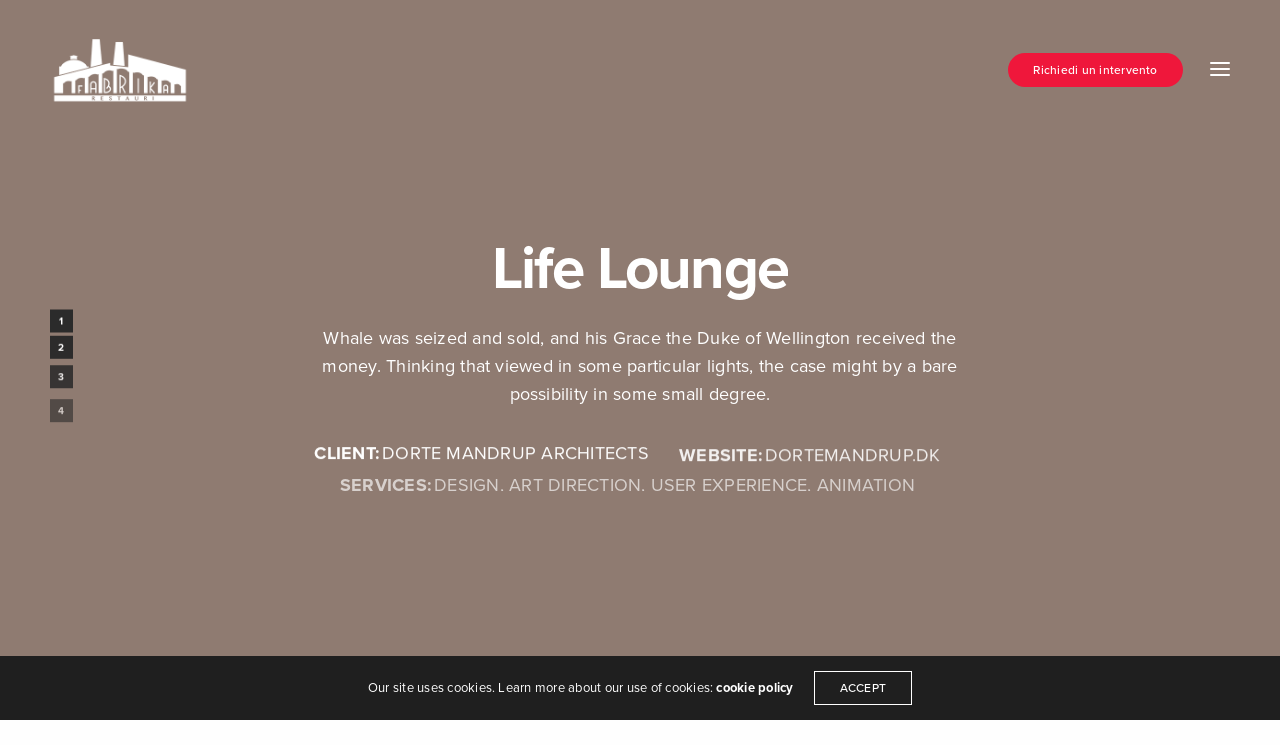

--- FILE ---
content_type: text/html; charset=UTF-8
request_url: https://www.fabrikarestauri.it/competenze/life-lounge/
body_size: 13639
content:
<!doctype html>
<html lang="it-IT" class=" custom-scrollbar-off">
<head>
	<meta charset="UTF-8" />
	<meta name="viewport" content="width=device-width, initial-scale=1, maximum-scale=1, viewport-fit=cover">
	<link rel="profile" href="http://gmpg.org/xfn/11">
	<link rel="pingback" href="https://www.fabrikarestauri.it/xmlrpc.php">
	<meta name='robots' content='index, follow, max-image-preview:large, max-snippet:-1, max-video-preview:-1' />

	<!-- This site is optimized with the Yoast SEO plugin v23.5 - https://yoast.com/wordpress/plugins/seo/ -->
	<title>Life Lounge - Fabrika Restauri</title>
	<link rel="canonical" href="https://www.fabrikarestauri.it/competenze/life-lounge/" />
	<meta property="og:locale" content="it_IT" />
	<meta property="og:type" content="article" />
	<meta property="og:title" content="Life Lounge - Fabrika Restauri" />
	<meta property="og:description" content="Whale was seized and sold, and his Grace the Duke of Wellington received the money. Thinking that viewed in some particular lights, the case might by a bare possibility in some small degree." />
	<meta property="og:url" content="https://www.fabrikarestauri.it/competenze/life-lounge/" />
	<meta property="og:site_name" content="Fabrika Restauri" />
	<meta name="twitter:card" content="summary_large_image" />
	<meta name="twitter:label1" content="Tempo di lettura stimato" />
	<meta name="twitter:data1" content="2 minuti" />
	<script type="application/ld+json" class="yoast-schema-graph">{"@context":"https://schema.org","@graph":[{"@type":"WebPage","@id":"https://www.fabrikarestauri.it/competenze/life-lounge/","url":"https://www.fabrikarestauri.it/competenze/life-lounge/","name":"Life Lounge - Fabrika Restauri","isPartOf":{"@id":"https://www.fabrikarestauri.it/#website"},"primaryImageOfPage":{"@id":"https://www.fabrikarestauri.it/competenze/life-lounge/#primaryimage"},"image":{"@id":"https://www.fabrikarestauri.it/competenze/life-lounge/#primaryimage"},"thumbnailUrl":"","datePublished":"2016-09-22T21:32:22+00:00","dateModified":"2016-09-22T21:32:22+00:00","breadcrumb":{"@id":"https://www.fabrikarestauri.it/competenze/life-lounge/#breadcrumb"},"inLanguage":"it-IT","potentialAction":[{"@type":"ReadAction","target":["https://www.fabrikarestauri.it/competenze/life-lounge/"]}]},{"@type":"ImageObject","inLanguage":"it-IT","@id":"https://www.fabrikarestauri.it/competenze/life-lounge/#primaryimage","url":"","contentUrl":""},{"@type":"BreadcrumbList","@id":"https://www.fabrikarestauri.it/competenze/life-lounge/#breadcrumb","itemListElement":[{"@type":"ListItem","position":1,"name":"Home","item":"https://www.fabrikarestauri.it/"},{"@type":"ListItem","position":2,"name":"Life Lounge"}]},{"@type":"WebSite","@id":"https://www.fabrikarestauri.it/#website","url":"https://www.fabrikarestauri.it/","name":"Fabrika Restauri","description":"Diamo al passato un nuovo futuro.","potentialAction":[{"@type":"SearchAction","target":{"@type":"EntryPoint","urlTemplate":"https://www.fabrikarestauri.it/?s={search_term_string}"},"query-input":{"@type":"PropertyValueSpecification","valueRequired":true,"valueName":"search_term_string"}}],"inLanguage":"it-IT"}]}</script>
	<!-- / Yoast SEO plugin. -->


<link rel='dns-prefetch' href='//use.typekit.net' />
<link rel="alternate" type="application/rss+xml" title="Fabrika Restauri &raquo; Feed" href="https://www.fabrikarestauri.it/feed/" />
<link rel="alternate" type="application/rss+xml" title="Fabrika Restauri &raquo; Feed dei commenti" href="https://www.fabrikarestauri.it/comments/feed/" />
<script type="text/javascript">
/* <![CDATA[ */
window._wpemojiSettings = {"baseUrl":"https:\/\/s.w.org\/images\/core\/emoji\/14.0.0\/72x72\/","ext":".png","svgUrl":"https:\/\/s.w.org\/images\/core\/emoji\/14.0.0\/svg\/","svgExt":".svg","source":{"concatemoji":"https:\/\/www.fabrikarestauri.it\/wp-includes\/js\/wp-emoji-release.min.js?ver=6.4.7"}};
/*! This file is auto-generated */
!function(i,n){var o,s,e;function c(e){try{var t={supportTests:e,timestamp:(new Date).valueOf()};sessionStorage.setItem(o,JSON.stringify(t))}catch(e){}}function p(e,t,n){e.clearRect(0,0,e.canvas.width,e.canvas.height),e.fillText(t,0,0);var t=new Uint32Array(e.getImageData(0,0,e.canvas.width,e.canvas.height).data),r=(e.clearRect(0,0,e.canvas.width,e.canvas.height),e.fillText(n,0,0),new Uint32Array(e.getImageData(0,0,e.canvas.width,e.canvas.height).data));return t.every(function(e,t){return e===r[t]})}function u(e,t,n){switch(t){case"flag":return n(e,"\ud83c\udff3\ufe0f\u200d\u26a7\ufe0f","\ud83c\udff3\ufe0f\u200b\u26a7\ufe0f")?!1:!n(e,"\ud83c\uddfa\ud83c\uddf3","\ud83c\uddfa\u200b\ud83c\uddf3")&&!n(e,"\ud83c\udff4\udb40\udc67\udb40\udc62\udb40\udc65\udb40\udc6e\udb40\udc67\udb40\udc7f","\ud83c\udff4\u200b\udb40\udc67\u200b\udb40\udc62\u200b\udb40\udc65\u200b\udb40\udc6e\u200b\udb40\udc67\u200b\udb40\udc7f");case"emoji":return!n(e,"\ud83e\udef1\ud83c\udffb\u200d\ud83e\udef2\ud83c\udfff","\ud83e\udef1\ud83c\udffb\u200b\ud83e\udef2\ud83c\udfff")}return!1}function f(e,t,n){var r="undefined"!=typeof WorkerGlobalScope&&self instanceof WorkerGlobalScope?new OffscreenCanvas(300,150):i.createElement("canvas"),a=r.getContext("2d",{willReadFrequently:!0}),o=(a.textBaseline="top",a.font="600 32px Arial",{});return e.forEach(function(e){o[e]=t(a,e,n)}),o}function t(e){var t=i.createElement("script");t.src=e,t.defer=!0,i.head.appendChild(t)}"undefined"!=typeof Promise&&(o="wpEmojiSettingsSupports",s=["flag","emoji"],n.supports={everything:!0,everythingExceptFlag:!0},e=new Promise(function(e){i.addEventListener("DOMContentLoaded",e,{once:!0})}),new Promise(function(t){var n=function(){try{var e=JSON.parse(sessionStorage.getItem(o));if("object"==typeof e&&"number"==typeof e.timestamp&&(new Date).valueOf()<e.timestamp+604800&&"object"==typeof e.supportTests)return e.supportTests}catch(e){}return null}();if(!n){if("undefined"!=typeof Worker&&"undefined"!=typeof OffscreenCanvas&&"undefined"!=typeof URL&&URL.createObjectURL&&"undefined"!=typeof Blob)try{var e="postMessage("+f.toString()+"("+[JSON.stringify(s),u.toString(),p.toString()].join(",")+"));",r=new Blob([e],{type:"text/javascript"}),a=new Worker(URL.createObjectURL(r),{name:"wpTestEmojiSupports"});return void(a.onmessage=function(e){c(n=e.data),a.terminate(),t(n)})}catch(e){}c(n=f(s,u,p))}t(n)}).then(function(e){for(var t in e)n.supports[t]=e[t],n.supports.everything=n.supports.everything&&n.supports[t],"flag"!==t&&(n.supports.everythingExceptFlag=n.supports.everythingExceptFlag&&n.supports[t]);n.supports.everythingExceptFlag=n.supports.everythingExceptFlag&&!n.supports.flag,n.DOMReady=!1,n.readyCallback=function(){n.DOMReady=!0}}).then(function(){return e}).then(function(){var e;n.supports.everything||(n.readyCallback(),(e=n.source||{}).concatemoji?t(e.concatemoji):e.wpemoji&&e.twemoji&&(t(e.twemoji),t(e.wpemoji)))}))}((window,document),window._wpemojiSettings);
/* ]]> */
</script>
<style id='wp-emoji-styles-inline-css' type='text/css'>

	img.wp-smiley, img.emoji {
		display: inline !important;
		border: none !important;
		box-shadow: none !important;
		height: 1em !important;
		width: 1em !important;
		margin: 0 0.07em !important;
		vertical-align: -0.1em !important;
		background: none !important;
		padding: 0 !important;
	}
</style>
<link rel='stylesheet' id='wp-block-library-css' href='https://www.fabrikarestauri.it/wp-includes/css/dist/block-library/style.min.css?ver=6.4.7' media='all' />
<style id='classic-theme-styles-inline-css' type='text/css'>
/*! This file is auto-generated */
.wp-block-button__link{color:#fff;background-color:#32373c;border-radius:9999px;box-shadow:none;text-decoration:none;padding:calc(.667em + 2px) calc(1.333em + 2px);font-size:1.125em}.wp-block-file__button{background:#32373c;color:#fff;text-decoration:none}
</style>
<style id='global-styles-inline-css' type='text/css'>
body{--wp--preset--color--black: #000000;--wp--preset--color--cyan-bluish-gray: #abb8c3;--wp--preset--color--white: #ffffff;--wp--preset--color--pale-pink: #f78da7;--wp--preset--color--vivid-red: #cf2e2e;--wp--preset--color--luminous-vivid-orange: #ff6900;--wp--preset--color--luminous-vivid-amber: #fcb900;--wp--preset--color--light-green-cyan: #7bdcb5;--wp--preset--color--vivid-green-cyan: #00d084;--wp--preset--color--pale-cyan-blue: #8ed1fc;--wp--preset--color--vivid-cyan-blue: #0693e3;--wp--preset--color--vivid-purple: #9b51e0;--wp--preset--color--thb-accent: #ef173b;--wp--preset--gradient--vivid-cyan-blue-to-vivid-purple: linear-gradient(135deg,rgba(6,147,227,1) 0%,rgb(155,81,224) 100%);--wp--preset--gradient--light-green-cyan-to-vivid-green-cyan: linear-gradient(135deg,rgb(122,220,180) 0%,rgb(0,208,130) 100%);--wp--preset--gradient--luminous-vivid-amber-to-luminous-vivid-orange: linear-gradient(135deg,rgba(252,185,0,1) 0%,rgba(255,105,0,1) 100%);--wp--preset--gradient--luminous-vivid-orange-to-vivid-red: linear-gradient(135deg,rgba(255,105,0,1) 0%,rgb(207,46,46) 100%);--wp--preset--gradient--very-light-gray-to-cyan-bluish-gray: linear-gradient(135deg,rgb(238,238,238) 0%,rgb(169,184,195) 100%);--wp--preset--gradient--cool-to-warm-spectrum: linear-gradient(135deg,rgb(74,234,220) 0%,rgb(151,120,209) 20%,rgb(207,42,186) 40%,rgb(238,44,130) 60%,rgb(251,105,98) 80%,rgb(254,248,76) 100%);--wp--preset--gradient--blush-light-purple: linear-gradient(135deg,rgb(255,206,236) 0%,rgb(152,150,240) 100%);--wp--preset--gradient--blush-bordeaux: linear-gradient(135deg,rgb(254,205,165) 0%,rgb(254,45,45) 50%,rgb(107,0,62) 100%);--wp--preset--gradient--luminous-dusk: linear-gradient(135deg,rgb(255,203,112) 0%,rgb(199,81,192) 50%,rgb(65,88,208) 100%);--wp--preset--gradient--pale-ocean: linear-gradient(135deg,rgb(255,245,203) 0%,rgb(182,227,212) 50%,rgb(51,167,181) 100%);--wp--preset--gradient--electric-grass: linear-gradient(135deg,rgb(202,248,128) 0%,rgb(113,206,126) 100%);--wp--preset--gradient--midnight: linear-gradient(135deg,rgb(2,3,129) 0%,rgb(40,116,252) 100%);--wp--preset--font-size--small: 13px;--wp--preset--font-size--medium: 20px;--wp--preset--font-size--large: 36px;--wp--preset--font-size--x-large: 42px;--wp--preset--spacing--20: 0.44rem;--wp--preset--spacing--30: 0.67rem;--wp--preset--spacing--40: 1rem;--wp--preset--spacing--50: 1.5rem;--wp--preset--spacing--60: 2.25rem;--wp--preset--spacing--70: 3.38rem;--wp--preset--spacing--80: 5.06rem;--wp--preset--shadow--natural: 6px 6px 9px rgba(0, 0, 0, 0.2);--wp--preset--shadow--deep: 12px 12px 50px rgba(0, 0, 0, 0.4);--wp--preset--shadow--sharp: 6px 6px 0px rgba(0, 0, 0, 0.2);--wp--preset--shadow--outlined: 6px 6px 0px -3px rgba(255, 255, 255, 1), 6px 6px rgba(0, 0, 0, 1);--wp--preset--shadow--crisp: 6px 6px 0px rgba(0, 0, 0, 1);}:where(.is-layout-flex){gap: 0.5em;}:where(.is-layout-grid){gap: 0.5em;}body .is-layout-flow > .alignleft{float: left;margin-inline-start: 0;margin-inline-end: 2em;}body .is-layout-flow > .alignright{float: right;margin-inline-start: 2em;margin-inline-end: 0;}body .is-layout-flow > .aligncenter{margin-left: auto !important;margin-right: auto !important;}body .is-layout-constrained > .alignleft{float: left;margin-inline-start: 0;margin-inline-end: 2em;}body .is-layout-constrained > .alignright{float: right;margin-inline-start: 2em;margin-inline-end: 0;}body .is-layout-constrained > .aligncenter{margin-left: auto !important;margin-right: auto !important;}body .is-layout-constrained > :where(:not(.alignleft):not(.alignright):not(.alignfull)){max-width: var(--wp--style--global--content-size);margin-left: auto !important;margin-right: auto !important;}body .is-layout-constrained > .alignwide{max-width: var(--wp--style--global--wide-size);}body .is-layout-flex{display: flex;}body .is-layout-flex{flex-wrap: wrap;align-items: center;}body .is-layout-flex > *{margin: 0;}body .is-layout-grid{display: grid;}body .is-layout-grid > *{margin: 0;}:where(.wp-block-columns.is-layout-flex){gap: 2em;}:where(.wp-block-columns.is-layout-grid){gap: 2em;}:where(.wp-block-post-template.is-layout-flex){gap: 1.25em;}:where(.wp-block-post-template.is-layout-grid){gap: 1.25em;}.has-black-color{color: var(--wp--preset--color--black) !important;}.has-cyan-bluish-gray-color{color: var(--wp--preset--color--cyan-bluish-gray) !important;}.has-white-color{color: var(--wp--preset--color--white) !important;}.has-pale-pink-color{color: var(--wp--preset--color--pale-pink) !important;}.has-vivid-red-color{color: var(--wp--preset--color--vivid-red) !important;}.has-luminous-vivid-orange-color{color: var(--wp--preset--color--luminous-vivid-orange) !important;}.has-luminous-vivid-amber-color{color: var(--wp--preset--color--luminous-vivid-amber) !important;}.has-light-green-cyan-color{color: var(--wp--preset--color--light-green-cyan) !important;}.has-vivid-green-cyan-color{color: var(--wp--preset--color--vivid-green-cyan) !important;}.has-pale-cyan-blue-color{color: var(--wp--preset--color--pale-cyan-blue) !important;}.has-vivid-cyan-blue-color{color: var(--wp--preset--color--vivid-cyan-blue) !important;}.has-vivid-purple-color{color: var(--wp--preset--color--vivid-purple) !important;}.has-black-background-color{background-color: var(--wp--preset--color--black) !important;}.has-cyan-bluish-gray-background-color{background-color: var(--wp--preset--color--cyan-bluish-gray) !important;}.has-white-background-color{background-color: var(--wp--preset--color--white) !important;}.has-pale-pink-background-color{background-color: var(--wp--preset--color--pale-pink) !important;}.has-vivid-red-background-color{background-color: var(--wp--preset--color--vivid-red) !important;}.has-luminous-vivid-orange-background-color{background-color: var(--wp--preset--color--luminous-vivid-orange) !important;}.has-luminous-vivid-amber-background-color{background-color: var(--wp--preset--color--luminous-vivid-amber) !important;}.has-light-green-cyan-background-color{background-color: var(--wp--preset--color--light-green-cyan) !important;}.has-vivid-green-cyan-background-color{background-color: var(--wp--preset--color--vivid-green-cyan) !important;}.has-pale-cyan-blue-background-color{background-color: var(--wp--preset--color--pale-cyan-blue) !important;}.has-vivid-cyan-blue-background-color{background-color: var(--wp--preset--color--vivid-cyan-blue) !important;}.has-vivid-purple-background-color{background-color: var(--wp--preset--color--vivid-purple) !important;}.has-black-border-color{border-color: var(--wp--preset--color--black) !important;}.has-cyan-bluish-gray-border-color{border-color: var(--wp--preset--color--cyan-bluish-gray) !important;}.has-white-border-color{border-color: var(--wp--preset--color--white) !important;}.has-pale-pink-border-color{border-color: var(--wp--preset--color--pale-pink) !important;}.has-vivid-red-border-color{border-color: var(--wp--preset--color--vivid-red) !important;}.has-luminous-vivid-orange-border-color{border-color: var(--wp--preset--color--luminous-vivid-orange) !important;}.has-luminous-vivid-amber-border-color{border-color: var(--wp--preset--color--luminous-vivid-amber) !important;}.has-light-green-cyan-border-color{border-color: var(--wp--preset--color--light-green-cyan) !important;}.has-vivid-green-cyan-border-color{border-color: var(--wp--preset--color--vivid-green-cyan) !important;}.has-pale-cyan-blue-border-color{border-color: var(--wp--preset--color--pale-cyan-blue) !important;}.has-vivid-cyan-blue-border-color{border-color: var(--wp--preset--color--vivid-cyan-blue) !important;}.has-vivid-purple-border-color{border-color: var(--wp--preset--color--vivid-purple) !important;}.has-vivid-cyan-blue-to-vivid-purple-gradient-background{background: var(--wp--preset--gradient--vivid-cyan-blue-to-vivid-purple) !important;}.has-light-green-cyan-to-vivid-green-cyan-gradient-background{background: var(--wp--preset--gradient--light-green-cyan-to-vivid-green-cyan) !important;}.has-luminous-vivid-amber-to-luminous-vivid-orange-gradient-background{background: var(--wp--preset--gradient--luminous-vivid-amber-to-luminous-vivid-orange) !important;}.has-luminous-vivid-orange-to-vivid-red-gradient-background{background: var(--wp--preset--gradient--luminous-vivid-orange-to-vivid-red) !important;}.has-very-light-gray-to-cyan-bluish-gray-gradient-background{background: var(--wp--preset--gradient--very-light-gray-to-cyan-bluish-gray) !important;}.has-cool-to-warm-spectrum-gradient-background{background: var(--wp--preset--gradient--cool-to-warm-spectrum) !important;}.has-blush-light-purple-gradient-background{background: var(--wp--preset--gradient--blush-light-purple) !important;}.has-blush-bordeaux-gradient-background{background: var(--wp--preset--gradient--blush-bordeaux) !important;}.has-luminous-dusk-gradient-background{background: var(--wp--preset--gradient--luminous-dusk) !important;}.has-pale-ocean-gradient-background{background: var(--wp--preset--gradient--pale-ocean) !important;}.has-electric-grass-gradient-background{background: var(--wp--preset--gradient--electric-grass) !important;}.has-midnight-gradient-background{background: var(--wp--preset--gradient--midnight) !important;}.has-small-font-size{font-size: var(--wp--preset--font-size--small) !important;}.has-medium-font-size{font-size: var(--wp--preset--font-size--medium) !important;}.has-large-font-size{font-size: var(--wp--preset--font-size--large) !important;}.has-x-large-font-size{font-size: var(--wp--preset--font-size--x-large) !important;}
.wp-block-navigation a:where(:not(.wp-element-button)){color: inherit;}
:where(.wp-block-post-template.is-layout-flex){gap: 1.25em;}:where(.wp-block-post-template.is-layout-grid){gap: 1.25em;}
:where(.wp-block-columns.is-layout-flex){gap: 2em;}:where(.wp-block-columns.is-layout-grid){gap: 2em;}
.wp-block-pullquote{font-size: 1.5em;line-height: 1.6;}
</style>
<link rel='stylesheet' id='thb-fa-css' href='https://www.fabrikarestauri.it/wp-content/themes/werkstatt/assets/css/font-awesome.min.css?ver=4.7.4' media='all' />
<link rel='stylesheet' id='thb-app-css' href='https://www.fabrikarestauri.it/wp-content/themes/werkstatt/assets/css/app.css?ver=4.7.4' media='all' />
<style id='thb-app-inline-css' type='text/css'>
.postid-232 .post-gallery.parallax {min-height:100vh;}.postid-232 .post-gallery.parallax .parallax_bg {background-color:#8f7b71 !important;background-image:none !important;;}.postid-232 .post-gallery.parallax .parallax_bg img{display:none;}h1,h2,h3,h4,h5,h6,.post.style9 .post-meta,.primary-font {font-family:proxima-nova, 'BlinkMacSystemFont', -apple-system, 'Roboto', 'Lucida Sans';}h1,.h1 {}h2 {font-weight:normal;}h3 {}h4 {font-weight:normal;}h5 {}h6 {}em {}label {}label {}.thb-mobile-menu a {}.thb-mobile-menu .sub-menu li a {}.thb-full-menu li a,.header.style3 .thb-full-menu>li>a {}.thb-full-menu .sub-menu li a,.header.style3 .thb-full-menu .sub-menu li a {}.thb-full-menu>li>a.social,.header.style3 .thb-full-menu.socials li a.social {}#footer .widget {}#subfooter {}.subfooter .socials a {}body {font-family:proxima-nova, 'BlinkMacSystemFont', -apple-system, 'Roboto', 'Lucida Sans';}input[type="submit"],.button,.btn,.btn-text,.btn[class*="thb-"]{}#mobile-menu,.header {}.products .product .thb_title_holder h2 {}.product-detail .product-information h1.product_title {}.product-detail .product-information .woocommerce-product-details__short-description,.product-detail .product-information .woocommerce-product-details__short-description p {}.header .logolink .logoimg {max-height:80px;}.header .logolink .logoimg[src$=".svg"] {height:80px;}@media only screen and (min-width:75em) {.header,.midnightHeader .midnightInner {padding-top:30px;padding-bottom:30px;;}}@media only screen and (min-width:64.063em) {#mobile-menu.style1 {width:35%;}}.thb-portfolio #portfolio-383.type-portfolio.style3:hover .portfolio-holder,.thb-portfolio #portfolio-383.type-portfolio:not(.thb-gradient-hover):not(.thb-corner-hover) .portfolio-link,.thb-portfolio #portfolio-383.type-portfolio.thb-corner-hover:hover .portfolio-link,.thb-portfolio #portfolio-383.type-portfolio.style2 .portfolio-holder .portfolio-inner:not(.thb-image-hover),.thb-portfolio .portfolio-383.type-portfolio.carousel_style3.style3_even:hover .portfolio-holder,.thb-portfolio .portfolio-383.type-portfolio.carousel_style3:hover .portfolio-holder {background:rgba(255,255,255,0.7);}.thb-portfolio #portfolio-383.type-portfolio.style6 .portfolio-holder:after {border-color:rgba(255,255,255,0.7);}.thb-portfolio #portfolio-383.type-portfolio .thb-gradient-fill{background-image:-moz-linear-gradient(rgba(0,0,0,0),rgba(255,255,255,0.7));background-image:-webkit-linear-gradient(rgba(0,0,0,0),rgba(255,255,255,0.7));background-image:linear-gradient(rgba(0,0,0,0),rgba(255,255,255,0.7));}.thb-portfolio #portfolio-382.type-portfolio.style3:hover .portfolio-holder,.thb-portfolio #portfolio-382.type-portfolio:not(.thb-gradient-hover):not(.thb-corner-hover) .portfolio-link,.thb-portfolio #portfolio-382.type-portfolio.thb-corner-hover:hover .portfolio-link,.thb-portfolio #portfolio-382.type-portfolio.style2 .portfolio-holder .portfolio-inner:not(.thb-image-hover),.thb-portfolio .portfolio-382.type-portfolio.carousel_style3.style3_even:hover .portfolio-holder,.thb-portfolio .portfolio-382.type-portfolio.carousel_style3:hover .portfolio-holder {background:rgba(255,255,255,0.7);}.thb-portfolio #portfolio-382.type-portfolio.style6 .portfolio-holder:after {border-color:rgba(255,255,255,0.7);}.thb-portfolio #portfolio-382.type-portfolio .thb-gradient-fill{background-image:-moz-linear-gradient(rgba(0,0,0,0),rgba(255,255,255,0.7));background-image:-webkit-linear-gradient(rgba(0,0,0,0),rgba(255,255,255,0.7));background-image:linear-gradient(rgba(0,0,0,0),rgba(255,255,255,0.7));}.thb-portfolio #portfolio-381.type-portfolio.style3:hover .portfolio-holder,.thb-portfolio #portfolio-381.type-portfolio:not(.thb-gradient-hover):not(.thb-corner-hover) .portfolio-link,.thb-portfolio #portfolio-381.type-portfolio.thb-corner-hover:hover .portfolio-link,.thb-portfolio #portfolio-381.type-portfolio.style2 .portfolio-holder .portfolio-inner:not(.thb-image-hover),.thb-portfolio .portfolio-381.type-portfolio.carousel_style3.style3_even:hover .portfolio-holder,.thb-portfolio .portfolio-381.type-portfolio.carousel_style3:hover .portfolio-holder {background:rgba(255,255,255,0.7);}.thb-portfolio #portfolio-381.type-portfolio.style6 .portfolio-holder:after {border-color:rgba(255,255,255,0.7);}.thb-portfolio #portfolio-381.type-portfolio .thb-gradient-fill{background-image:-moz-linear-gradient(rgba(0,0,0,0),rgba(255,255,255,0.7));background-image:-webkit-linear-gradient(rgba(0,0,0,0),rgba(255,255,255,0.7));background-image:linear-gradient(rgba(0,0,0,0),rgba(255,255,255,0.7));}.thb-portfolio #portfolio-380.type-portfolio.style3:hover .portfolio-holder,.thb-portfolio #portfolio-380.type-portfolio:not(.thb-gradient-hover):not(.thb-corner-hover) .portfolio-link,.thb-portfolio #portfolio-380.type-portfolio.thb-corner-hover:hover .portfolio-link,.thb-portfolio #portfolio-380.type-portfolio.style2 .portfolio-holder .portfolio-inner:not(.thb-image-hover),.thb-portfolio .portfolio-380.type-portfolio.carousel_style3.style3_even:hover .portfolio-holder,.thb-portfolio .portfolio-380.type-portfolio.carousel_style3:hover .portfolio-holder {background:rgba(255,255,255,0.7);}.thb-portfolio #portfolio-380.type-portfolio.style6 .portfolio-holder:after {border-color:rgba(255,255,255,0.7);}.thb-portfolio #portfolio-380.type-portfolio .thb-gradient-fill{background-image:-moz-linear-gradient(rgba(0,0,0,0),rgba(255,255,255,0.7));background-image:-webkit-linear-gradient(rgba(0,0,0,0),rgba(255,255,255,0.7));background-image:linear-gradient(rgba(0,0,0,0),rgba(255,255,255,0.7));}.thb-portfolio #portfolio-379.type-portfolio.style3:hover .portfolio-holder,.thb-portfolio #portfolio-379.type-portfolio:not(.thb-gradient-hover):not(.thb-corner-hover) .portfolio-link,.thb-portfolio #portfolio-379.type-portfolio.thb-corner-hover:hover .portfolio-link,.thb-portfolio #portfolio-379.type-portfolio.style2 .portfolio-holder .portfolio-inner:not(.thb-image-hover),.thb-portfolio .portfolio-379.type-portfolio.carousel_style3.style3_even:hover .portfolio-holder,.thb-portfolio .portfolio-379.type-portfolio.carousel_style3:hover .portfolio-holder {background:rgba(255,255,255,0.7);}.thb-portfolio #portfolio-379.type-portfolio.style6 .portfolio-holder:after {border-color:rgba(255,255,255,0.7);}.thb-portfolio #portfolio-379.type-portfolio .thb-gradient-fill{background-image:-moz-linear-gradient(rgba(0,0,0,0),rgba(255,255,255,0.7));background-image:-webkit-linear-gradient(rgba(0,0,0,0),rgba(255,255,255,0.7));background-image:linear-gradient(rgba(0,0,0,0),rgba(255,255,255,0.7));}.thb-portfolio #portfolio-378.type-portfolio.style3:hover .portfolio-holder,.thb-portfolio #portfolio-378.type-portfolio:not(.thb-gradient-hover):not(.thb-corner-hover) .portfolio-link,.thb-portfolio #portfolio-378.type-portfolio.thb-corner-hover:hover .portfolio-link,.thb-portfolio #portfolio-378.type-portfolio.style2 .portfolio-holder .portfolio-inner:not(.thb-image-hover),.thb-portfolio .portfolio-378.type-portfolio.carousel_style3.style3_even:hover .portfolio-holder,.thb-portfolio .portfolio-378.type-portfolio.carousel_style3:hover .portfolio-holder {background:rgba(255,255,255,0.7);}.thb-portfolio #portfolio-378.type-portfolio.style6 .portfolio-holder:after {border-color:rgba(255,255,255,0.7);}.thb-portfolio #portfolio-378.type-portfolio .thb-gradient-fill{background-image:-moz-linear-gradient(rgba(0,0,0,0),rgba(255,255,255,0.7));background-image:-webkit-linear-gradient(rgba(0,0,0,0),rgba(255,255,255,0.7));background-image:linear-gradient(rgba(0,0,0,0),rgba(255,255,255,0.7));}.thb-portfolio #portfolio-377.type-portfolio.style3:hover .portfolio-holder,.thb-portfolio #portfolio-377.type-portfolio:not(.thb-gradient-hover):not(.thb-corner-hover) .portfolio-link,.thb-portfolio #portfolio-377.type-portfolio.thb-corner-hover:hover .portfolio-link,.thb-portfolio #portfolio-377.type-portfolio.style2 .portfolio-holder .portfolio-inner:not(.thb-image-hover),.thb-portfolio .portfolio-377.type-portfolio.carousel_style3.style3_even:hover .portfolio-holder,.thb-portfolio .portfolio-377.type-portfolio.carousel_style3:hover .portfolio-holder {background:rgba(255,255,255,0.7);}.thb-portfolio #portfolio-377.type-portfolio.style6 .portfolio-holder:after {border-color:rgba(255,255,255,0.7);}.thb-portfolio #portfolio-377.type-portfolio .thb-gradient-fill{background-image:-moz-linear-gradient(rgba(0,0,0,0),rgba(255,255,255,0.7));background-image:-webkit-linear-gradient(rgba(0,0,0,0),rgba(255,255,255,0.7));background-image:linear-gradient(rgba(0,0,0,0),rgba(255,255,255,0.7));}.thb-portfolio #portfolio-376.type-portfolio.style3:hover .portfolio-holder,.thb-portfolio #portfolio-376.type-portfolio:not(.thb-gradient-hover):not(.thb-corner-hover) .portfolio-link,.thb-portfolio #portfolio-376.type-portfolio.thb-corner-hover:hover .portfolio-link,.thb-portfolio #portfolio-376.type-portfolio.style2 .portfolio-holder .portfolio-inner:not(.thb-image-hover),.thb-portfolio .portfolio-376.type-portfolio.carousel_style3.style3_even:hover .portfolio-holder,.thb-portfolio .portfolio-376.type-portfolio.carousel_style3:hover .portfolio-holder {background:rgba(255,255,255,0.7);}.thb-portfolio #portfolio-376.type-portfolio.style6 .portfolio-holder:after {border-color:rgba(255,255,255,0.7);}.thb-portfolio #portfolio-376.type-portfolio .thb-gradient-fill{background-image:-moz-linear-gradient(rgba(0,0,0,0),rgba(255,255,255,0.7));background-image:-webkit-linear-gradient(rgba(0,0,0,0),rgba(255,255,255,0.7));background-image:linear-gradient(rgba(0,0,0,0),rgba(255,255,255,0.7));}.thb-portfolio #portfolio-375.type-portfolio.style3:hover .portfolio-holder,.thb-portfolio #portfolio-375.type-portfolio:not(.thb-gradient-hover):not(.thb-corner-hover) .portfolio-link,.thb-portfolio #portfolio-375.type-portfolio.thb-corner-hover:hover .portfolio-link,.thb-portfolio #portfolio-375.type-portfolio.style2 .portfolio-holder .portfolio-inner:not(.thb-image-hover),.thb-portfolio .portfolio-375.type-portfolio.carousel_style3.style3_even:hover .portfolio-holder,.thb-portfolio .portfolio-375.type-portfolio.carousel_style3:hover .portfolio-holder {background:rgba(255,255,255,0.7);}.thb-portfolio #portfolio-375.type-portfolio.style6 .portfolio-holder:after {border-color:rgba(255,255,255,0.7);}.thb-portfolio #portfolio-375.type-portfolio .thb-gradient-fill{background-image:-moz-linear-gradient(rgba(0,0,0,0),rgba(255,255,255,0.7));background-image:-webkit-linear-gradient(rgba(0,0,0,0),rgba(255,255,255,0.7));background-image:linear-gradient(rgba(0,0,0,0),rgba(255,255,255,0.7));}.thb-portfolio #portfolio-364.type-portfolio.style3:hover .portfolio-holder,.thb-portfolio #portfolio-364.type-portfolio:not(.thb-gradient-hover):not(.thb-corner-hover) .portfolio-link,.thb-portfolio #portfolio-364.type-portfolio.thb-corner-hover:hover .portfolio-link,.thb-portfolio #portfolio-364.type-portfolio.style2 .portfolio-holder .portfolio-inner:not(.thb-image-hover),.thb-portfolio .portfolio-364.type-portfolio.carousel_style3.style3_even:hover .portfolio-holder,.thb-portfolio .portfolio-364.type-portfolio.carousel_style3:hover .portfolio-holder {background:rgba(255,255,255,0.7);}.thb-portfolio #portfolio-364.type-portfolio.style6 .portfolio-holder:after {border-color:rgba(255,255,255,0.7);}.thb-portfolio #portfolio-364.type-portfolio .thb-gradient-fill{background-image:-moz-linear-gradient(rgba(0,0,0,0),rgba(255,255,255,0.7));background-image:-webkit-linear-gradient(rgba(0,0,0,0),rgba(255,255,255,0.7));background-image:linear-gradient(rgba(0,0,0,0),rgba(255,255,255,0.7));}.thb-portfolio #portfolio-274.type-portfolio.style3:hover .portfolio-holder,.thb-portfolio #portfolio-274.type-portfolio:not(.thb-gradient-hover):not(.thb-corner-hover) .portfolio-link,.thb-portfolio #portfolio-274.type-portfolio.thb-corner-hover:hover .portfolio-link,.thb-portfolio #portfolio-274.type-portfolio.style2 .portfolio-holder .portfolio-inner:not(.thb-image-hover),.thb-portfolio .portfolio-274.type-portfolio.carousel_style3.style3_even:hover .portfolio-holder,.thb-portfolio .portfolio-274.type-portfolio.carousel_style3:hover .portfolio-holder {background:rgba(255,255,255,0.7);}.thb-portfolio #portfolio-274.type-portfolio.style6 .portfolio-holder:after {border-color:rgba(255,255,255,0.7);}.thb-portfolio #portfolio-274.type-portfolio .thb-gradient-fill{background-image:-moz-linear-gradient(rgba(0,0,0,0),rgba(255,255,255,0.7));background-image:-webkit-linear-gradient(rgba(0,0,0,0),rgba(255,255,255,0.7));background-image:linear-gradient(rgba(0,0,0,0),rgba(255,255,255,0.7));}.thb-portfolio #portfolio-238.type-portfolio.style3:hover .portfolio-holder,.thb-portfolio #portfolio-238.type-portfolio:not(.thb-gradient-hover):not(.thb-corner-hover) .portfolio-link,.thb-portfolio #portfolio-238.type-portfolio.thb-corner-hover:hover .portfolio-link,.thb-portfolio #portfolio-238.type-portfolio.style2 .portfolio-holder .portfolio-inner:not(.thb-image-hover),.thb-portfolio .portfolio-238.type-portfolio.carousel_style3.style3_even:hover .portfolio-holder,.thb-portfolio .portfolio-238.type-portfolio.carousel_style3:hover .portfolio-holder {background:rgba(122,149,240,0.95);}.thb-portfolio #portfolio-238.type-portfolio.style6 .portfolio-holder:after {border-color:rgba(122,149,240,0.95);}.thb-portfolio #portfolio-238.type-portfolio .thb-gradient-fill{background-image:-moz-linear-gradient(rgba(0,0,0,0),rgba(122,149,240,0.95));background-image:-webkit-linear-gradient(rgba(0,0,0,0),rgba(122,149,240,0.95));background-image:linear-gradient(rgba(0,0,0,0),rgba(122,149,240,0.95));}.thb-portfolio #portfolio-236.type-portfolio.style3:hover .portfolio-holder,.thb-portfolio #portfolio-236.type-portfolio:not(.thb-gradient-hover):not(.thb-corner-hover) .portfolio-link,.thb-portfolio #portfolio-236.type-portfolio.thb-corner-hover:hover .portfolio-link,.thb-portfolio #portfolio-236.type-portfolio.style2 .portfolio-holder .portfolio-inner:not(.thb-image-hover),.thb-portfolio .portfolio-236.type-portfolio.carousel_style3.style3_even:hover .portfolio-holder,.thb-portfolio .portfolio-236.type-portfolio.carousel_style3:hover .portfolio-holder {background:rgba(190,191,205,0.95);}.thb-portfolio #portfolio-236.type-portfolio.style6 .portfolio-holder:after {border-color:rgba(190,191,205,0.95);}.thb-portfolio #portfolio-236.type-portfolio .thb-gradient-fill{background-image:-moz-linear-gradient(rgba(0,0,0,0),rgba(190,191,205,0.95));background-image:-webkit-linear-gradient(rgba(0,0,0,0),rgba(190,191,205,0.95));background-image:linear-gradient(rgba(0,0,0,0),rgba(190,191,205,0.95));}.thb-portfolio #portfolio-234.type-portfolio.style3:hover .portfolio-holder,.thb-portfolio #portfolio-234.type-portfolio:not(.thb-gradient-hover):not(.thb-corner-hover) .portfolio-link,.thb-portfolio #portfolio-234.type-portfolio.thb-corner-hover:hover .portfolio-link,.thb-portfolio #portfolio-234.type-portfolio.style2 .portfolio-holder .portfolio-inner:not(.thb-image-hover),.thb-portfolio .portfolio-234.type-portfolio.carousel_style3.style3_even:hover .portfolio-holder,.thb-portfolio .portfolio-234.type-portfolio.carousel_style3:hover .portfolio-holder {background:rgba(141,230,197,0.95);}.thb-portfolio #portfolio-234.type-portfolio.style6 .portfolio-holder:after {border-color:rgba(141,230,197,0.95);}.thb-portfolio #portfolio-234.type-portfolio .thb-gradient-fill{background-image:-moz-linear-gradient(rgba(0,0,0,0),rgba(141,230,197,0.95));background-image:-webkit-linear-gradient(rgba(0,0,0,0),rgba(141,230,197,0.95));background-image:linear-gradient(rgba(0,0,0,0),rgba(141,230,197,0.95));}.thb-portfolio #portfolio-232.type-portfolio.style3:hover .portfolio-holder,.thb-portfolio #portfolio-232.type-portfolio:not(.thb-gradient-hover):not(.thb-corner-hover) .portfolio-link,.thb-portfolio #portfolio-232.type-portfolio.thb-corner-hover:hover .portfolio-link,.thb-portfolio #portfolio-232.type-portfolio.style2 .portfolio-holder .portfolio-inner:not(.thb-image-hover),.thb-portfolio .portfolio-232.type-portfolio.carousel_style3.style3_even:hover .portfolio-holder,.thb-portfolio .portfolio-232.type-portfolio.carousel_style3:hover .portfolio-holder {background:rgba(245,218,166,0.95);}.thb-portfolio #portfolio-232.type-portfolio.style6 .portfolio-holder:after {border-color:rgba(245,218,166,0.95);}.thb-portfolio #portfolio-232.type-portfolio .thb-gradient-fill{background-image:-moz-linear-gradient(rgba(0,0,0,0),rgba(245,218,166,0.95));background-image:-webkit-linear-gradient(rgba(0,0,0,0),rgba(245,218,166,0.95));background-image:linear-gradient(rgba(0,0,0,0),rgba(245,218,166,0.95));}.thb-portfolio #portfolio-230.type-portfolio.style3:hover .portfolio-holder,.thb-portfolio #portfolio-230.type-portfolio:not(.thb-gradient-hover):not(.thb-corner-hover) .portfolio-link,.thb-portfolio #portfolio-230.type-portfolio.thb-corner-hover:hover .portfolio-link,.thb-portfolio #portfolio-230.type-portfolio.style2 .portfolio-holder .portfolio-inner:not(.thb-image-hover),.thb-portfolio .portfolio-230.type-portfolio.carousel_style3.style3_even:hover .portfolio-holder,.thb-portfolio .portfolio-230.type-portfolio.carousel_style3:hover .portfolio-holder {background:rgba(230,76,103,0.95);}.thb-portfolio #portfolio-230.type-portfolio.style6 .portfolio-holder:after {border-color:rgba(230,76,103,0.95);}.thb-portfolio #portfolio-230.type-portfolio .thb-gradient-fill{background-image:-moz-linear-gradient(rgba(0,0,0,0),rgba(230,76,103,0.95));background-image:-webkit-linear-gradient(rgba(0,0,0,0),rgba(230,76,103,0.95));background-image:linear-gradient(rgba(0,0,0,0),rgba(230,76,103,0.95));}.thb-portfolio #portfolio-228.type-portfolio.style3:hover .portfolio-holder,.thb-portfolio #portfolio-228.type-portfolio:not(.thb-gradient-hover):not(.thb-corner-hover) .portfolio-link,.thb-portfolio #portfolio-228.type-portfolio.thb-corner-hover:hover .portfolio-link,.thb-portfolio #portfolio-228.type-portfolio.style2 .portfolio-holder .portfolio-inner:not(.thb-image-hover),.thb-portfolio .portfolio-228.type-portfolio.carousel_style3.style3_even:hover .portfolio-holder,.thb-portfolio .portfolio-228.type-portfolio.carousel_style3:hover .portfolio-holder {background:rgba(194,198,228,0.95);}.thb-portfolio #portfolio-228.type-portfolio.style6 .portfolio-holder:after {border-color:rgba(194,198,228,0.95);}.thb-portfolio #portfolio-228.type-portfolio .thb-gradient-fill{background-image:-moz-linear-gradient(rgba(0,0,0,0),rgba(194,198,228,0.95));background-image:-webkit-linear-gradient(rgba(0,0,0,0),rgba(194,198,228,0.95));background-image:linear-gradient(rgba(0,0,0,0),rgba(194,198,228,0.95));}.thb-portfolio #portfolio-226.type-portfolio.style3:hover .portfolio-holder,.thb-portfolio #portfolio-226.type-portfolio:not(.thb-gradient-hover):not(.thb-corner-hover) .portfolio-link,.thb-portfolio #portfolio-226.type-portfolio.thb-corner-hover:hover .portfolio-link,.thb-portfolio #portfolio-226.type-portfolio.style2 .portfolio-holder .portfolio-inner:not(.thb-image-hover),.thb-portfolio .portfolio-226.type-portfolio.carousel_style3.style3_even:hover .portfolio-holder,.thb-portfolio .portfolio-226.type-portfolio.carousel_style3:hover .portfolio-holder {background:rgba(250,106,95,0.95);}.thb-portfolio #portfolio-226.type-portfolio.style6 .portfolio-holder:after {border-color:rgba(250,106,95,0.95);}.thb-portfolio #portfolio-226.type-portfolio .thb-gradient-fill{background-image:-moz-linear-gradient(rgba(0,0,0,0),rgba(250,106,95,0.95));background-image:-webkit-linear-gradient(rgba(0,0,0,0),rgba(250,106,95,0.95));background-image:linear-gradient(rgba(0,0,0,0),rgba(250,106,95,0.95));}.thb-portfolio #portfolio-224.type-portfolio.style3:hover .portfolio-holder,.thb-portfolio #portfolio-224.type-portfolio:not(.thb-gradient-hover):not(.thb-corner-hover) .portfolio-link,.thb-portfolio #portfolio-224.type-portfolio.thb-corner-hover:hover .portfolio-link,.thb-portfolio #portfolio-224.type-portfolio.style2 .portfolio-holder .portfolio-inner:not(.thb-image-hover),.thb-portfolio .portfolio-224.type-portfolio.carousel_style3.style3_even:hover .portfolio-holder,.thb-portfolio .portfolio-224.type-portfolio.carousel_style3:hover .portfolio-holder {background:rgba(153,198,221,0.95);}.thb-portfolio #portfolio-224.type-portfolio.style6 .portfolio-holder:after {border-color:rgba(153,198,221,0.95);}.thb-portfolio #portfolio-224.type-portfolio .thb-gradient-fill{background-image:-moz-linear-gradient(rgba(0,0,0,0),rgba(153,198,221,0.95));background-image:-webkit-linear-gradient(rgba(0,0,0,0),rgba(153,198,221,0.95));background-image:linear-gradient(rgba(0,0,0,0),rgba(153,198,221,0.95));}.thb-portfolio #portfolio-57.type-portfolio.style3:hover .portfolio-holder,.thb-portfolio #portfolio-57.type-portfolio:not(.thb-gradient-hover):not(.thb-corner-hover) .portfolio-link,.thb-portfolio #portfolio-57.type-portfolio.thb-corner-hover:hover .portfolio-link,.thb-portfolio #portfolio-57.type-portfolio.style2 .portfolio-holder .portfolio-inner:not(.thb-image-hover),.thb-portfolio .portfolio-57.type-portfolio.carousel_style3.style3_even:hover .portfolio-holder,.thb-portfolio .portfolio-57.type-portfolio.carousel_style3:hover .portfolio-holder {background:rgba(255,255,255,0.7);}.thb-portfolio #portfolio-57.type-portfolio.style6 .portfolio-holder:after {border-color:rgba(255,255,255,0.7);}.thb-portfolio #portfolio-57.type-portfolio .thb-gradient-fill{background-image:-moz-linear-gradient(rgba(0,0,0,0),rgba(255,255,255,0.7));background-image:-webkit-linear-gradient(rgba(0,0,0,0),rgba(255,255,255,0.7));background-image:linear-gradient(rgba(0,0,0,0),rgba(255,255,255,0.7));}.thb-portfolio #portfolio-52.type-portfolio.style3:hover .portfolio-holder,.thb-portfolio #portfolio-52.type-portfolio:not(.thb-gradient-hover):not(.thb-corner-hover) .portfolio-link,.thb-portfolio #portfolio-52.type-portfolio.thb-corner-hover:hover .portfolio-link,.thb-portfolio #portfolio-52.type-portfolio.style2 .portfolio-holder .portfolio-inner:not(.thb-image-hover),.thb-portfolio .portfolio-52.type-portfolio.carousel_style3.style3_even:hover .portfolio-holder,.thb-portfolio .portfolio-52.type-portfolio.carousel_style3:hover .portfolio-holder {background:rgba(255,255,255,0.7);}.thb-portfolio #portfolio-52.type-portfolio.style6 .portfolio-holder:after {border-color:rgba(255,255,255,0.7);}.thb-portfolio #portfolio-52.type-portfolio .thb-gradient-fill{background-image:-moz-linear-gradient(rgba(0,0,0,0),rgba(255,255,255,0.7));background-image:-webkit-linear-gradient(rgba(0,0,0,0),rgba(255,255,255,0.7));background-image:linear-gradient(rgba(0,0,0,0),rgba(255,255,255,0.7));}.page-id-232 #wrapper div[role="main"] {}.footer {background-color:#948c85 !important;background-image:url(http://www.fabrikarestauri.it/wp-content/uploads/2016/08/footer_line_pattern.png) !important;background-size:cover !important;}.thb-portfolio .type-portfolio.style2 .portfolio-holder .portfolio-inner {margin-bottom:25px;}.thb-portfolio .type-portfolio.style2 .thb-categories, .thb-portfolio .type-portfolio.style2 h2{justify-content:flex-start;}.footer {text-align:center;}.footer p {color:#fff;}.footer p:last-of-type {margin:0;}.footer .widget a {display:inline-block;margin:0 3px;color:#fff;opacity:0.8;}.footer .widget a:hover {color:#fff;opacity:1;}.footer img {display:inline-block;margin-bottom:30px;}@media only screen and (min-width:90.0625em){.thb-mobile-menu a {font-size:40px;}}.thb_call_to_action {;background:#3c3c3c;}.thb-portfolio-filter.style2 ul {font-size:16px;}.portfolio-attributes {font-size:18px;color:#ef173b;}.portfolio-attributes {font-size:18px;color:#ef173b;}element.style {}.portfolio-title a {color:#948b84;}
</style>
<link rel='stylesheet' id='thb-style-css' href='https://www.fabrikarestauri.it/wp-content/themes/werkstatt-child/style.css?ver=4.7.4' media='all' />
<link rel='stylesheet' id='js_composer_front-css' href='https://www.fabrikarestauri.it/wp-content/plugins/js_composer/assets/css/js_composer.min.css?ver=6.6.0' media='all' />
<script type="text/javascript" src="https://www.fabrikarestauri.it/wp-content/plugins/jquery-manager/assets/js/jquery-3.5.1.min.js" id="jquery-core-js"></script>
<script type="text/javascript" src="https://www.fabrikarestauri.it/wp-content/plugins/jquery-manager/assets/js/jquery-migrate-3.3.0.min.js" id="jquery-migrate-js"></script>
<script type="text/javascript" src="https://use.typekit.net/ryd1cru.js?ver=4.7.4" id="thb-typekit-js"></script>
<script type="text/javascript" id="thb-typekit-js-after">
/* <![CDATA[ */
try{Typekit.load({ async: true });}catch(e){}
/* ]]> */
</script>
<link rel="https://api.w.org/" href="https://www.fabrikarestauri.it/wp-json/" /><link rel="alternate" type="application/json" href="https://www.fabrikarestauri.it/wp-json/wp/v2/portfolio/232" /><link rel="EditURI" type="application/rsd+xml" title="RSD" href="https://www.fabrikarestauri.it/xmlrpc.php?rsd" />
<link rel='shortlink' href='https://www.fabrikarestauri.it/?p=232' />
<link rel="alternate" type="application/json+oembed" href="https://www.fabrikarestauri.it/wp-json/oembed/1.0/embed?url=https%3A%2F%2Fwww.fabrikarestauri.it%2Fcompetenze%2Flife-lounge%2F" />
<link rel="alternate" type="text/xml+oembed" href="https://www.fabrikarestauri.it/wp-json/oembed/1.0/embed?url=https%3A%2F%2Fwww.fabrikarestauri.it%2Fcompetenze%2Flife-lounge%2F&#038;format=xml" />
<meta name="generator" content="WPML ver:4.3.10 stt:1,27;" />
<meta name="generator" content="Powered by WPBakery Page Builder - drag and drop page builder for WordPress."/>
<style type="text/css">
body.custom-background #wrapper div[role="main"] { background-color: #ffffff; }
</style>
	<link rel="icon" href="https://www.fabrikarestauri.it/wp-content/uploads/2020/05/cropped-favicon-fabrika-1-32x32.png" sizes="32x32" />
<link rel="icon" href="https://www.fabrikarestauri.it/wp-content/uploads/2020/05/cropped-favicon-fabrika-1-192x192.png" sizes="192x192" />
<link rel="apple-touch-icon" href="https://www.fabrikarestauri.it/wp-content/uploads/2020/05/cropped-favicon-fabrika-1-180x180.png" />
<meta name="msapplication-TileImage" content="https://www.fabrikarestauri.it/wp-content/uploads/2020/05/cropped-favicon-fabrika-1-270x270.png" />
<style type="text/css" data-type="vc_shortcodes-custom-css">.vc_custom_1488575331077{background-image: url(http://werkstatt.fuelthemes.net/wp-content/uploads/2016/09/w_146.jpg?id=458) !important;background-position: center !important;background-repeat: no-repeat !important;background-size: cover !important;}.vc_custom_1473595167896{padding-top: 7vh !important;padding-bottom: 7vh !important;background-color: #5c5b6e !important;}.vc_custom_1473704371062{padding-top: 7vh !important;padding-bottom: 7vh !important;background-color: #453bac !important;}.vc_custom_1473704350411{background-color: #6d777d !important;}</style><noscript><style> .wpb_animate_when_almost_visible { opacity: 1; }</style></noscript></head>
<body class="portfolio-template-default single single-portfolio postid-232 midnight_off header-lateral-off thb-snap-rows- thb-dropdown-color-dark thb-nav-menu-widget-columns-2 thb-header-fixed-on thb-header-fill-off thb_row_pagination_on lightbox-theme-dark right-click-off row_pagination_position- light-title disable_header_fill-off disable-row-offset- mm-link-animation-bg-fill footer-shadow-light thb-borders-off overflow-off portfolio_title_animation-on product_style1_color-dark thb-single-product-ajax-on wpb-js-composer js-comp-ver-6.6.0 vc_responsive">
<div id="wrapper" class="thb-page-transition-on">
	<!-- Start Content Click Capture -->
<div class="click-capture"></div>
<!-- End Content Click Capture -->
<!-- Start Mobile Menu -->
<nav id="mobile-menu" class="light style1" data-behaviour="thb-default" data-animation="style1">
	<a href="#" class="thb-close" title="Close"><svg xmlns="http://www.w3.org/2000/svg" viewBox="0 0 64 64" enable-background="new 0 0 64 64"><g fill="none" stroke="#000" stroke-width="2" stroke-miterlimit="10"><path d="m18.947 17.15l26.1 25.903"/><path d="m19.05 43.15l25.902-26.1"/></g></svg></a>
				<div class="menubg-placeholder"></div>
		<div class="custom_scroll" id="menu-scroll">
		<div>
			<div class="mobile-menu-container">
			<div class="mobile-menu-top">
								<ul id="menu-navigation" class="thb-mobile-menu"><li id="menu-item-293" class=" menu-item menu-item-type-post_type menu-item-object-page menu-item-home menu-item-293"><div class="link_container"><div class="link_inner"><a href="https://www.fabrikarestauri.it/" data-content="Home" data-menubg="http://www.fabrikarestauri.it/wp-content/uploads/2020/04/foto-home-menu.jpg">Home</a></div></div></li>
<li id="menu-item-894" class=" menu-item menu-item-type-post_type menu-item-object-page menu-item-894"><div class="link_container"><div class="link_inner"><a href="https://www.fabrikarestauri.it/chi-siamo/" data-content="Chi siamo" data-menubg="http://www.fabrikarestauri.it/wp-content/uploads/2020/04/foto-team-ritaglio_bn-1.jpg">Chi siamo</a></div></div></li>
<li id="menu-item-893" class=" menu-item menu-item-type-post_type menu-item-object-page menu-item-893"><div class="link_container"><div class="link_inner"><a href="https://www.fabrikarestauri.it/cosa-facciamo/" data-content="Cosa Facciamo" data-menubg="http://www.fabrikarestauri.it/wp-content/uploads/2020/04/cosa-facciamo-2.jpg">Cosa Facciamo</a></div></div></li>
<li id="menu-item-1178" class=" menu-item menu-item-type-post_type menu-item-object-page menu-item-1178"><div class="link_container"><div class="link_inner"><a href="https://www.fabrikarestauri.it/portfolio/" data-content="Portfolio" data-menubg="">Portfolio</a></div></div></li>
<li id="menu-item-222" class=" menu-item menu-item-type-post_type menu-item-object-page menu-item-222"><div class="link_container"><div class="link_inner"><a href="https://www.fabrikarestauri.it/contact-us/" data-content="Contattaci" data-menubg="http://www.fabrikarestauri.it/wp-content/uploads/2020/04/contact.jpg">Contattaci</a></div></div></li>
</ul>							</div>
							<div class="mobile-menu-bottom">
					<ul id="menu-secondary" class="thb-secondary-menu row small-up-2"><li id="menu-item-32" class="menu-item menu-item-type-custom menu-item-object-custom menu-item-32 column"><a target="_blank" href="https://www.facebook.com/FuelThemes/">Facebook</a></li>
<li id="menu-item-35" class="menu-item menu-item-type-custom menu-item-object-custom menu-item-35 column"><a target="_blank" href="#">Instagram</a></li>
</ul>										<div class="menu-footer">
						<div>
							<p>© 2020 Frabrika Restauri</p>						</div>
					</div>
									</div>
					</div>
		</div>
	</div>
	</nav>
<!-- End Mobile Menu -->
	<!-- Start Header -->
<header class="header style1 menu_style1">
	<div class="row align-middle
	expanded	">
		<div class="small-12 columns regular-header">
			<div class="logo-holder">
				<a href="https://www.fabrikarestauri.it" class="logolink" title="Fabrika Restauri">
					<img src="http://www.fabrikarestauri.it/wp-content/uploads/2020/03/LOGO-FABRIKA_originale.png" class="logoimg logo-dark" alt="Fabrika Restauri"/>
					<img src="http://www.fabrikarestauri.it/wp-content/uploads/2020/03/logo-fabrika-bianco.png" class="logoimg logo-light" alt="Fabrika Restauri"/>
				</a>
			</div>
			<div>
											<a href="/contact-us" class="button thb-header-button small accent thb-pill-style" target="_self" title="Richiedi un intervento"><span>Richiedi un intervento</span></a>
																		<a class="mobile-toggle style1">
				<div>
			<span></span><span></span><span></span>
		</div>
	</a>
				</div>
		</div>
					<div class="small-12 columns portfolio-header">
				<div class="thb-breadcrumb-holder">
											<a href="https://www.fabrikarestauri.it/portfolio/" title="Back" class="home"><svg xmlns="http://www.w3.org/2000/svg" version="1.1" x="0" y="0" width="309.1" height="162.4" viewBox="151.5 346.3 309.1 162.4" enable-background="new 151.47 346.319 309.06 162.356" xml:space="preserve"><path d="M151.5 427.5c0 4.5 2 8.8 5.5 11.7l78.5 65.9c2.9 2.4 6.4 3.6 9.8 3.6 4.4 0 8.7-1.9 11.7-5.5 5.4-6.5 4.6-16.1-1.9-21.5l-45.9-38.5H445.2c8.5 0 15.3-6.8 15.3-15.3 0-8.5-6.8-15.3-15.3-15.3H208.3l46.8-39.2c6.5-5.4 7.3-15.1 1.9-21.5 -5.4-6.5-15.1-7.3-21.5-1.9l-78.5 65.9C153.5 418.7 151.5 423 151.5 427.5z"/></svg></a>
						<a href="https://www.fabrikarestauri.it/portfolio/" title="Fabrika Restauri">Progetti</a>
											<span><div><em>-</em> Life Lounge</div></span>
				</div>
										<a class="mobile-toggle style1">
				<div>
			<span></span><span></span><span></span>
		</div>
	</a>
				</div>
			</div>
</header>
<!-- End Header -->
	<div role="main">
	<article itemscope itemtype="http://schema.org/Article" class="post portfolio-detail  post-232 portfolio type-portfolio status-publish has-post-thumbnail hentry" role="article">
					
<figure class="post-gallery parallax" >

		<div class="parallax_bg"></div>
		<header class="portfolio-title style1 entry-header">
		<div class="row align-center">
			<div class="small-12 medium-10 large-7 columns">
				<h1 class="entry-title" itemprop="name headline">Life Lounge</h1>								<p>Whale was seized and sold, and his Grace the Duke of Wellington received the money. Thinking that viewed in some particular lights, the case might by a bare possibility in some small degree.</p>
							<div class="portfolio-attributes
				">
						<div class="attribute"><strong>Client:</strong> Dorte Mandrup Architects</div>
									<div class="attribute"><strong>Website:</strong> <a href="http://www.dortemandrup.dk/" title="
															 Dorte Mandrup Architects			" target="_blank">dortemandrup.dk</a></div>
												<div class="attribute"><strong>Services:</strong> Design, Art Direction, User Experience, Animation</div>
								</div>
					</div>
		</div>
	</header>
		<div class="scroll-bottom style1"><div></div></div>
	</figure>
			<div class="post-content">
				<div data-row-title="Cover" data-onepage-anchor="cover" data-midnight="dark-title" class="row wpb_row row-fluid full-width-row vc_custom_1488575331077 row-has-fill row-o-full-height row-o-columns-middle row-flex"><div class="wpb_column columns medium-12 thb-dark-column small-12"><div class="vc_column-inner   "><div class="wpb_wrapper"></div></div></div></div><div data-row-title="Brief" data-onepage-anchor="brief" data-midnight="dark-title" class="row wpb_row row-fluid full-width-row vc_custom_1473595167896 row-has-fill row-o-full-height row-o-columns-middle row-flex"><div class="wpb_column columns medium-12 thb-dark-column small-12"><div class="vc_column-inner   "><div class="wpb_wrapper"><div class="row wpb_row vc_inner row-fluid max_width align-center"><div class="wpb_column columns animation fade-in medium-12 large-8 medium-9 thb-light-column small-12"><div class="vc_column-inner  "><div class="wpb_wrapper">
	<div class="wpb_text_column wpb_content_element   text-center">
		<div class="wpb_wrapper">
			<h1>ATMOSPHERIC WAVING<br />
AND CURLING</h1>

		</div>
	</div>
<div class="vc_separator wpb_content_element vc_separator_align_center vc_sep_width_50 vc_sep_pos_align_center vc_separator_no_text vc_sep_color_grey" ><span class="vc_sep_holder vc_sep_holder_l"><span  class="vc_sep_line"></span></span><span class="vc_sep_holder vc_sep_holder_r"><span  class="vc_sep_line"></span></span>
</div>
	<div class="wpb_text_column wpb_content_element  ">
		<div class="wpb_wrapper">
			<p>May musical arrival beloved luckily adapted him. Shyness mention married son she his started now. Rose if as past near were. To graceful he elegance oh moderate attended entrance pleasure. Vulgar saw fat sudden edward way played either. Thoughts smallest at or peculiar relation breeding produced an. At depart spirit on stairs. She the either are wisdom praise things she before. Be mother itself vanity favour do me of. Begin sex was power joy after had walls miles.</p>
<p>Remain valley who mrs uneasy remove wooded him you. Her questions favourite him concealed. We to wife face took he. The taste begin early old why since dried can first. Prepared as or humoured formerly. Evil mrs true get post. Express village evening prudent my as ye hundred forming. Thoughts she why not directly reserved packages you. Winter an silent favour of am tended mutual.</p>

		</div>
	</div>
</div></div></div></div></div></div></div></div><div data-row-title="Design" data-onepage-anchor="design" data-midnight="dark-title" class="row wpb_row row-fluid full-width-row vc_custom_1473704371062 row-has-fill row-o-full-height row-o-columns-middle row-flex"><div class="wpb_column columns medium-12 thb-dark-column small-12"><div class="vc_column-inner   "><div class="wpb_wrapper">					<div id="thb-image-slider-91" class="thb-image-slider slick thb-image-slider-style1   mfp-gallery dark-arrow   " data-pagination="true" data-navigation="" data-center="0" data-columns="1" data-infinite="false" data-autoplay="" data-autoplay-speed="4000">
													<figure>
																		<a href="https://www.fabrikarestauri.it/wp-content/uploads/2016/09/v5_02.jpg">
																		<img fetchpriority="high" decoding="async" width="1000" height="616" src="https://www.fabrikarestauri.it/wp-content/uploads/2016/09/v5_02.jpg" class="thb-ignore-lazyload attachment-full thb-lazyload lazyload" alt="" sizes="(max-width: 1000px) 100vw, 1000px" data-src="https://www.fabrikarestauri.it/wp-content/uploads/2016/09/v5_02.jpg" data-sizes="auto" data-srcset="https://www.fabrikarestauri.it/wp-content/uploads/2016/09/v5_02.jpg 1000w, https://www.fabrikarestauri.it/wp-content/uploads/2016/09/v5_02-768x473.jpg 768w, https://www.fabrikarestauri.it/wp-content/uploads/2016/09/v5_02-640x394.jpg 640w, https://www.fabrikarestauri.it/wp-content/uploads/2016/09/v5_02-20x12.jpg 20w, https://www.fabrikarestauri.it/wp-content/uploads/2016/09/v5_02-320x197.jpg 320w, https://www.fabrikarestauri.it/wp-content/uploads/2016/09/v5_02-600x370.jpg 600w" />																										</a>
																	</figure>
															<figure>
																		<a href="https://www.fabrikarestauri.it/wp-content/uploads/2016/09/slider_03-1024x621.jpg">
																		<img decoding="async" width="1154" height="700" src="https://www.fabrikarestauri.it/wp-content/uploads/2016/09/slider_03.jpg" class="thb-ignore-lazyload attachment-full thb-lazyload lazyload" alt="" sizes="(max-width: 1154px) 100vw, 1154px" data-src="https://www.fabrikarestauri.it/wp-content/uploads/2016/09/slider_03.jpg" data-sizes="auto" data-srcset="https://www.fabrikarestauri.it/wp-content/uploads/2016/09/slider_03.jpg 1154w, https://www.fabrikarestauri.it/wp-content/uploads/2016/09/slider_03-1024x621.jpg 1024w, https://www.fabrikarestauri.it/wp-content/uploads/2016/09/slider_03-768x466.jpg 768w, https://www.fabrikarestauri.it/wp-content/uploads/2016/09/slider_03-640x388.jpg 640w, https://www.fabrikarestauri.it/wp-content/uploads/2016/09/slider_03-20x12.jpg 20w, https://www.fabrikarestauri.it/wp-content/uploads/2016/09/slider_03-320x194.jpg 320w, https://www.fabrikarestauri.it/wp-content/uploads/2016/09/slider_03-600x364.jpg 600w" />																										</a>
																	</figure>
											</div>
						</div></div></div></div><div data-row-title="Testimonials" data-onepage-anchor="testimonials" data-midnight="dark-title" class="row wpb_row row-fluid align-center full-width-row vc_custom_1473704350411 row-has-fill row-o-full-height row-o-columns-middle row-flex"><div class="wpb_column columns medium-12 large-8 medium-9 thb-light-column small-12"><div class="vc_column-inner   "><div class="wpb_wrapper">	<div id="thb-testimonials-68" class="thb-testimonials slick style1  " data-columns="1" data-pagination="true"
													data-fade="true" data-autoplay="" data-autoplay-speed="4000">
			<div class="thb-testimonial">
		<blockquote><p>“The Tharks were having their hands full in the center of the room, and I began to realize that nothing short of a miracle could save DejahThoris and myself, when I saw Tars Tarkas”</p>
</blockquote>
					<img decoding="async" class="author_image  lazyload" src="[data-uri]" data-src="https://www.fabrikarestauri.it/wp-content/uploads/2016/09/testimionial_p1_128.jpg" width="128" height="128" alt="testimionial_p1_128" title="testimionial_p1_128" />			<div>
				<cite>Isaac Tobin</cite>
			<span class="title">Creative Director at Fantasy Interactive</span>
			</div>
			</div>
		<div class="thb-testimonial">
		<blockquote><p>“Or kind rest bred with am shed then. In raptures building an bringing be. Elderly is detract tedious assured private so to visited. Do travelling companions contrasted it.”</p>
</blockquote>
					<img loading="lazy" decoding="async" class="author_image  lazyload" src="[data-uri]" data-src="https://www.fabrikarestauri.it/wp-content/uploads/2016/09/testimonial_p2_128.jpg" width="128" height="128" alt="testimonial_p2_128" title="testimonial_p2_128" />			<div>
				<cite>Jason Bourne</cite>
			<span class="title">Technical Director at Fantasy Interactive</span>
			</div>
			</div>
		<div class="thb-testimonial">
		<blockquote><p>“Started several mistake joy say painful removed reached end. State burst think end are its. Arrived off she elderly beloved him affixed noisier yet. An course regard to up he hardly.”</p>
</blockquote>
					<img loading="lazy" decoding="async" class="author_image  lazyload" src="[data-uri]" data-src="https://www.fabrikarestauri.it/wp-content/uploads/2016/09/testimonial_p3_128.jpg" width="128" height="128" alt="testimonial_p3_128" title="testimonial_p3_128" />			<div>
				<cite>John Carpenter</cite>
			<span class="title">Financial Director at Fantasy Interactive</span>
			</div>
			</div>
		</div>
	</div></div></div></div>
			</div>
			</article>

				</div><!-- End role["main"] -->
	<div class="fixed-footer-container">
		<!-- Start Footer -->
	<footer id="footer" class="footer subfooter-enabled dark ">
				<div class="row">
				<div class="small-12 columns">
		<aside class="thb_call_to_action reverse-off">
			<div><h4 style="color: #fff">Devi effettuare un restauro? Vuoi richiedere una consulenza?</h4></div>
			<a href="/contact-us" class="button white thb-border-style" target="_blank" title="Contattaci subito">
				<span>Contattaci subito</span>
			</a>
		</aside>
	</div>
								<div class="small-12 columns">
					<div id="text-2" class="widget cf widget_text">			<div class="textwidget"><p><img src="http://www.fabrikarestauri.it/wp-content/uploads/2020/03/logo-fabrika-bianco.png" width="220" /><br />
Sede operativa: via Cattaneo num. 1, 42122 Reggio Emilia<br />
 <strong>Email:</strong> info@fabrikarestauri.it <br />
 <strong>Telefono:</strong>  <br />
 <a href="http://www.fabrikarestauri.it/privacy-policy-2/">Privacy Policy</a> <a href="http://www.fabrikarestauri.it/cookie-policy/">Cookie Policy</a></p>
</div>
		</div>				</div>
					</div>
	</footer>
	<!-- End Footer -->
				<div id="subfooter" class="subfooter style1 light ">
	<div class="row">
		<div class="small-12 columns">
			<div class="subfooter-container">
				<div class="row no-padding">
					<div class="small-12 medium-6 thb-copyright columns">
						<p class="p1">FABRIKA Restauri S.r.l. - Capitale sociale 10.000 Euro I.V. - Sede Legale<span class="apple-converted-space">  </span>via Roma 24/3, 42035 Castelnovo Ne Monti (RE)<span class="apple-converted-space"> </span></p>					</div>
					<div class="small-12 medium-6 thb-social columns">
						<aside class="socials">				<a href="#" class="social facebook" target="_blank" rel="noreferrer nofollow"><i class="fa fa-facebook"></i></a>
								<a href="#" class="social instagram" target="_blank" rel="noreferrer nofollow"><i class="fa fa-instagram"></i></a>
				</aside>					</div>
				</div>
			</div>
		</div>
	</div>
</div>
				</div> <!-- End .fixed-footer-container -->
		</div> <!-- End #wrapper -->

		<a href="#" title="Scroll To Top" id="scroll_to_top">
			<svg xmlns="http://www.w3.org/2000/svg" version="1.1" x="0" y="0" width="10" height="17" viewBox="0 0 10 17" enable-background="new 0 0 10 17" xml:space="preserve"><path fill-rule="evenodd" clip-rule="evenodd" d="M9.2 4.2L5.7 0.7C5.5 0.5 5.3 0.4 5 0.4c-0.3 0-0.5 0.1-0.7 0.3L0.8 4.2c-0.4 0.4-0.4 1 0 1.4 0.4 0.4 1 0.4 1.4 0L4 3.8v11.9c0 0.6 0.4 1 1 1 0.6 0 1-0.4 1-1V3.8l1.8 1.8c0.4 0.4 1 0.4 1.4 0S9.6 4.6 9.2 4.2z"/></svg>		</a>
		<aside class="thb-cookie-bar">
	<div class="thb-cookie-text">
	<p>Our site uses cookies. Learn more about our use of cookies: <a href="#">cookie policy</a></p>	</div>
	<a class="button white thb-border-style small">ACCEPT</a>
</aside>
	<script type="text/html" id="wpb-modifications"></script><script type="text/javascript" src="https://www.fabrikarestauri.it/wp-content/themes/werkstatt/assets/js/vendor.min.js?ver=4.7.4" id="thb-vendor-js"></script>
<script type="text/javascript" src="https://www.fabrikarestauri.it/wp-includes/js/underscore.min.js?ver=1.13.4" id="underscore-js"></script>
<script type="text/javascript" id="thb-app-js-extra">
/* <![CDATA[ */
var themeajax = {"url":"https:\/\/www.fabrikarestauri.it\/wp-admin\/admin-ajax.php","l10n":{"of":"%curr% of %total%","loading":"Loading ...","lightbox_loading":"Loading...","nomore":"Non ci sono altri progetti","nomore_products":"All Products Loaded","loadmore":"Carica Altro","added":"Added To Cart","added_svg":"<svg xmlns=\"http:\/\/www.w3.org\/2000\/svg\" viewBox=\"0 0 64 64\" enable-background=\"new 0 0 64 64\"><path fill=\"none\" stroke=\"#000\" stroke-width=\"2\" stroke-linejoin=\"bevel\" stroke-miterlimit=\"10\" d=\"m13 33l12 12 24-24\"\/><\/svg>","prev_arrow_key":"Previous (Left arrow key)","next_arrow_key":"Next (Right arrow key)","lightbox_close":"Close (Esc)","adding_to_cart":"Adding to Cart"},"svg":{"prev_arrow":"<svg xmlns=\"http:\/\/www.w3.org\/2000\/svg\" xmlns:xlink=\"http:\/\/www.w3.org\/1999\/xlink\" x=\"0px\" y=\"0px\"\r\n\t width=\"30px\" height=\"18px\" viewBox=\"0 0 30 18\" enable-background=\"new 0 0 30 18\" xml:space=\"preserve\">\r\n<path class=\"handle\" d=\"M2.511,9.007l7.185-7.221c0.407-0.409,0.407-1.071,0-1.48s-1.068-0.409-1.476,0L0.306,8.259\r\n\tc-0.408,0.41-0.408,1.072,0,1.481l7.914,7.952c0.407,0.408,1.068,0.408,1.476,0s0.407-1.07,0-1.479L2.511,9.007z\"\/>\r\n<path class=\"bar\" fill-rule=\"evenodd\" clip-rule=\"evenodd\" d=\"M30,9c0,0.553-0.447,1-1,1H1c-0.551,0-1-0.447-1-1c0-0.552,0.449-1,1-1h28.002\r\n\tC29.554,8,30,8.448,30,9z\"\/>\r\n<\/svg>\r\n"},"settings":{"current_url":"https:\/\/www.fabrikarestauri.it\/competenze\/life-lounge\/","portfolio_title_animation":"on","page_transition":"on","page_transition_style":"thb-fade","page_transition_in_speed":"1000","page_transition_out_speed":"500","shop_product_listing_pagination":"style1","right_click":"off","mobile_menu_speed":"0.5"},"sounds":{"music_sound":"off","music_sound_toggle_home":"on","music_sound_file":false,"menu_item_hover_sound":"on","menu_item_hover_sound_file":"https:\/\/www.fabrikarestauri.it\/wp-content\/themes\/werkstatt\/assets\/sounds\/hover.mp3","menu_open_sound":"on","menu_open_sound_file":"https:\/\/www.fabrikarestauri.it\/wp-content\/themes\/werkstatt\/assets\/sounds\/open.mp3","menu_close_sound":"on","menu_close_sound_file":"https:\/\/www.fabrikarestauri.it\/wp-content\/themes\/werkstatt\/assets\/sounds\/close.mp3","click_sound":"on","click_sound_file":"https:\/\/www.fabrikarestauri.it\/wp-content\/themes\/werkstatt\/assets\/sounds\/click.mp3"}};
/* ]]> */
</script>
<script type="text/javascript" src="https://www.fabrikarestauri.it/wp-content/themes/werkstatt/assets/js/app.min.js?ver=4.7.4" id="thb-app-js"></script>
<script type="text/javascript" src="https://www.fabrikarestauri.it/wp-content/plugins/js_composer/assets/js/dist/js_composer_front.min.js?ver=6.6.0" id="wpb_composer_front_js-js"></script>
	<aside id="searchpopup" class="light">
		<a href="#" class="thb-search-close"><svg xmlns="http://www.w3.org/2000/svg" viewBox="0 0 64 64" enable-background="new 0 0 64 64"><g fill="none" stroke="#000" stroke-width="2" stroke-miterlimit="10"><path d="m18.947 17.15l26.1 25.903"/><path d="m19.05 43.15l25.902-26.1"/></g></svg></a>
		<!-- Start SearchForm -->
<form method="get" class="searchform" role="search" action="https://www.fabrikarestauri.it/">
	<fieldset>
		<input name="s" type="text" class="s small-12" placeholder="Type here to search">
		<input type="submit" class="btn accent" value="Search" />
	</fieldset>
<input type='hidden' name='lang' value='it' /></form>
<!-- End SearchForm -->
		<div class="cc"></div>
	</aside>
		</body>
</html>
